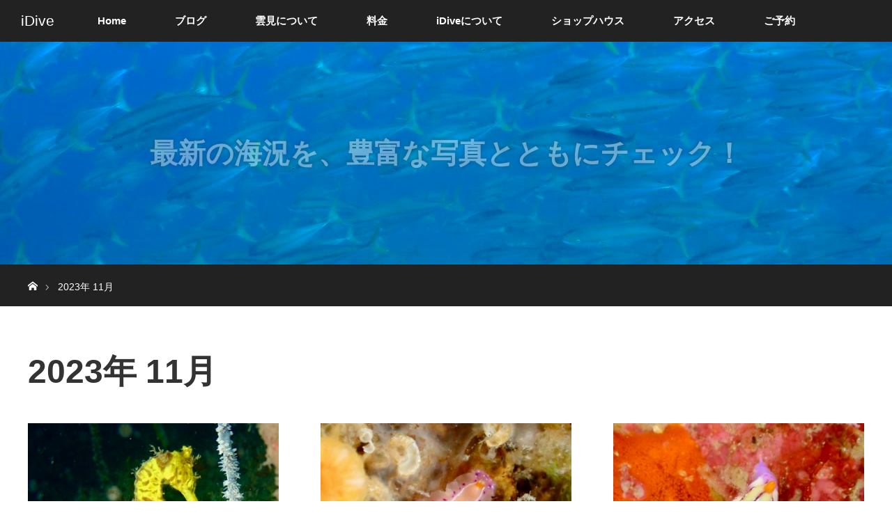

--- FILE ---
content_type: text/html; charset=utf-8
request_url: https://www.google.com/recaptcha/api2/aframe
body_size: 266
content:
<!DOCTYPE HTML><html><head><meta http-equiv="content-type" content="text/html; charset=UTF-8"></head><body><script nonce="dr96q7oKF9EfFztgbsE6bw">/** Anti-fraud and anti-abuse applications only. See google.com/recaptcha */ try{var clients={'sodar':'https://pagead2.googlesyndication.com/pagead/sodar?'};window.addEventListener("message",function(a){try{if(a.source===window.parent){var b=JSON.parse(a.data);var c=clients[b['id']];if(c){var d=document.createElement('img');d.src=c+b['params']+'&rc='+(localStorage.getItem("rc::a")?sessionStorage.getItem("rc::b"):"");window.document.body.appendChild(d);sessionStorage.setItem("rc::e",parseInt(sessionStorage.getItem("rc::e")||0)+1);localStorage.setItem("rc::h",'1769081473549');}}}catch(b){}});window.parent.postMessage("_grecaptcha_ready", "*");}catch(b){}</script></body></html>